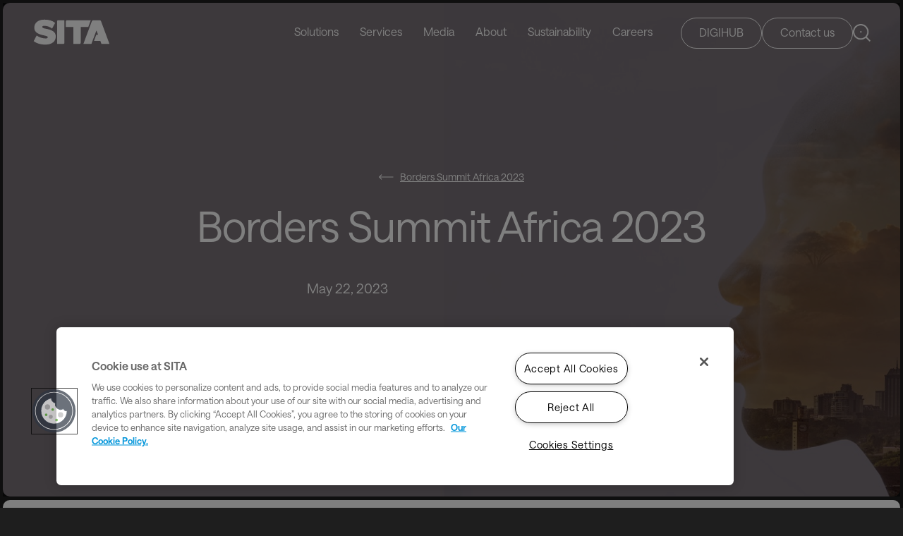

--- FILE ---
content_type: text/html; charset=utf-8
request_url: https://www.sita.aero/borders-summit-africa-2023/borders-summit-africa-2023/borders-summit-africa-2023/
body_size: 8602
content:
<!DOCTYPE html>
<html lang="en" class="">
<head>

    <title>SITA | Borders Summit Africa 2023</title>
<meta name="title" content="Borders Summit Africa 2023" />
<meta property="og:title" content="Borders Summit Africa 2023" />
<meta property="og:url" content="https://www.sita.aero/borders-summit-africa-2023/borders-summit-africa-2023/borders-summit-africa-2023/" />
<meta name="description" content="May 22, 2023" />
<meta property="og:description" content="May 22, 2023" />
<meta property="og:image" content="https://www.sita.aero/contentassets/5391020a9f344d21aa04df218b233ba8/gallery/img_3533.jpg" />
<meta name="twitter:card" content="summary_large_image" />
<meta name="twitter:site" content="@SITAonline" />
<meta name="twitter:title" content="Borders Summit Africa 2023" />
<meta name="twitter:image" content="https://www.sita.aero/contentassets/5391020a9f344d21aa04df218b233ba8/gallery/img_3533.jpg" />
<meta name="twitter:description" content="May 22, 2023" />




    <link rel="canonical" href="https://www.sita.aero/borders-summit-africa-2023/borders-summit-africa-2023/borders-summit-africa-2023/" />


    

    <base href="https://www.sita.aero/" />
    <meta http-equiv="Content-Type" content="text/html; charset=utf-8" />
    <meta http-equiv="X-UA-Compatible" content="IE=edge" />
    <meta name="google-site-verification" content="kOENSxf5qB4sdXkozb470bfp3DKPO7U1DOGSHr4AsVU" />

    <link href="/Static/css/brandingStyles?v=mytrECwUkQXHng5m6mw7exH66ajzZa0eSRk7wN2NYJg1" rel="stylesheet"/>


    <!--- Responsive Stuff -->
    <link rel="apple-touch-icon" href="/static/images/mobileicon.png" />
    <meta name="HandheldFriendly" content="True" />
    <meta name="MobileOptimized" content="1100" />
    
    <meta name="viewport" content="width=device-width, initial-scale=1.0, user-scalable=yes">

    <!-- HTML5 Shim and Respond.js IE8 support of HTML5 elements and media queries -->
    <!--[if lt IE 9]>
    <script src="https://oss.maxcdn.com/html5shiv/3.7.2/html5shiv.min.js"></script>
    <script src="https://oss.maxcdn.com/respond/1.4.2/respond.min.js"></script>
    <![endif]-->
    <link rel="apple-touch-icon" sizes="57x57" href="/static/images/favicon/sita-fav-icon-57x57.png" />
    <link rel="apple-touch-icon" sizes="60x60" href="/static/images/favicon/sita-fav-icon-60x60.png" />
    <link rel="apple-touch-icon" sizes="72x72" href="/static/images/favicon/sita-fav-icon-72x72.png" />
    <link rel="apple-touch-icon" sizes="76x76" href="/static/images/favicon/sita-fav-icon-76x76.png" />
    <link rel="apple-touch-icon" sizes="114x114" href="/static/images/favicon/sita-fav-icon-114x114.png" />
    <link rel="apple-touch-icon" sizes="120x120" href="/static/images/favicon/sita-fav-icon-120x120.png" />
    <link rel="apple-touch-icon" sizes="144x144" href="/static/images/favicon/sita-fav-icon-144x144.png" />
    <link rel="apple-touch-icon" sizes="152x152" href="/static/images/favicon/sita-fav-icon-152x152.png" />
    <link rel="apple-touch-icon" sizes="180x180" href="/static/images/favicon/sita-fav-icon-180x180.png" />
    <link rel="icon" type="image/png" sizes="192x192" href="/static/images/favicon/sita-fav-icon-192x192.png" />
    <link rel="icon" type="image/png" sizes="32x32" href="/static/images/favicon/sita-fav-icon-32x32.png" />
    <link rel="icon" type="image/png" sizes="96x96" href="/static/images/favicon/sita-fav-icon-96x96.png" />
    <link rel="icon" type="image/png" sizes="16x16" href="/static/images/favicon/sita-fav-icon-16x16.png" />
    <meta name="msapplication-TileColor" content="#ffffff" />
    <meta name="msapplication-TileImage" content="/static/images/favicon/sita-fav-icon-144x144.png" />
    <meta name="theme-color" content="#ffffff" />
    
    

    
<script type="text/javascript"  class="optanon-category-C0002">

document.addEventListener("DOMContentLoaded", () => {

  var didInit = false;
  function initMunchkin() {
    if(didInit === false) {
      didInit = true;
      Munchkin.init('089-ZSE-857');//, {"cookieAnon":false});
    }
  }
  var s = document.createElement('script');
  s.type = 'text/javascript';
  s.async = true;
  s.src = '//munchkin.marketo.net/munchkin.js?mkto_opt_out=true';
 s.classList.add('optanon-category-C0002');
  s.onreadystatechange = function() {
    if (this.readyState == 'complete' || this.readyState == 'loaded') {
      initMunchkin();
    }
  };
  s.onload = initMunchkin;
  
  document.getElementsByTagName('main')[0].append(s)
});
</script>


    <style>

@media screen and (max-width: 585px) {
    .banner.BlogHeader>.container .imageHolder::before {
        padding-top: 700px;
    }
}

.daysTabs a {

    color: black;

}


    .banner.StoryHeader>.container .imageHolder:before {
        display: block;
        padding-top: 70px;
        content: "";
    }

.sustainability #thumbs .owl-item.current .item span {
    color: #336024;
}
.sustainability ul li b, .sustainability ul li strong {
    color: #336024;
}

        .commentsContainer .commentsSection .commentDate {
    color: #575757;
}

.normalListingParent .container .row .col .listingItem .listingInfos .newsType, .normalListing .container .row .col .listingItem .listingInfos .newsType {
    flex-grow: 1;
    margin-bottom: 15px;
}
.juicer-feed .slick-prev,
.juicer-feed .slick-next {
    position: relative;
    padding: 20px; /* increases clickable area */
    cursor: pointer;
}

.socialfeedsblock .juicer-feed.slider .slick-prev, .socialfeedsblock .juicer-feed.slider .slick-next {

    line-height: 48px;
}
.juicer-feed.slider .slick-prev:before, .juicer-feed.slider .slick-next:before {

    line-height: 50px;
}

footer .container .siteMap ul li a, footer .content-spotlight-block.full-width-container .content-col .siteMap ul li a, .content-spotlight-block.full-width-container footer .content-col .siteMap ul li a {
    min-height: 45px;
line-height: 48px;
}
main ol li{margin-left:40px;}
.col-md-4 .itemHolder{min-height:unset;}

  .eventsSection .listingItem{
        height: 785px;
    }

.eventsSection .listingItem:before {
    display: block;
    padding-top: 785px;
    content: "";
}

main section:not(.banner) ul li {

    font-size: 1.25rem;

}
.agendaLanding h3 {
    font-size: 1.25rem;
    font-weight: 500;
    letter-spacing: 0;
    line-height: 26px;
}

.blueMenu.withViewAll .container .viewAll a, .blueMenu.withViewAll .content-spotlight-block.full-width-container .content-col .viewAll a, .content-spotlight-block.full-width-container .blueMenu.withViewAll .content-col .viewAll a {
    display: none;
}
.whiteCardsListing .fullItemClick{position:relative;}
@media screen and (max-width: 767px) {
    .eventsSection .listingItem:before {
        display: block;
        padding-top: 500px;
        content: "";
    }

    header>.container nav>ul>li.hasSubMenu .subNav .blueBar .rightSection {
 
        z-index: -1;
    }

.eventsSection .listingItem {
    height: 500px;
}
}

.tabsParent>.tabsLink a {
    font-size: 38px;
    font-weight: 500;
    letter-spacing: 0;
    line-height: 45px;
    color: #626262;
    margin-right: 40px;
    padding: 0 7px 13px;
    display: inline-block;
}


.tabsParent>.tabsLink a.active {
    color: #1e1e1e;
    position: relative;
}



.banner.ProfileHeader>.container{
    display: flex;
    flex-direction: row;
    row-gap: 25px;
padding:170px 46px 50px;
}
    .banner.ProfileHeader>.container .imageHolder:first-of-type {
        display:none;
    }
  .banner.ProfileHeader>.container .imageHolder {
        position: relative;
        width: 430px;
height:430px
        right: auto;
        left: auto;
        top: auto;
        transform: none;
        height: auto;
        max-width: 100%;

margin: 0 100px;
    }
.banner.ProfileHeader>.container .contentHolder {
    padding: 0 !Important;
    position: relative;
    top: auto;
    left: auto;
    transform: none;
    width: 90%;
    max-width: 1300px;
    margin-inline: auto;
    z-index: 5;
    text-align: left;
    margin: auto;
}
@media screen and (max-width: 992px) {

.banner.ProfileHeader>.container{
    flex-direction: column;
padding-left: 21px;
padding-right:21px;
}

    .banner.ProfileHeader>.container .imageHolder {
        position: relative;
        width: 100%;
        right: auto;
        left: auto;
        top: auto;
        transform: none;

        height: auto;
        max-width: 100%;
        height: 200px;
        width: 200px;
margin: 0;
    }
.banner.ProfileHeader {
    min-height:auto;
}

.banner.ProfileHeader>.container .contentHolder {
margin-inline: 0 !important;
    position: relative;
    top: auto;
    left: auto;
    transform: none;
    width: 90%;
    max-width: 1300px;
    margin-inline: auto;
    z-index: 5;
    text-align: left;
    margin: 0 !important;
}



}

@media screen and (max-width: 767px) {
    .newsListing .container .row .col .listingItem .listingImage:before, .newsListing .container .row .col:first-of-type .listingItem .listingImage:before {
        display: block;
        padding-top: 100% !important;
        content: "";
    }
}


</style>


<!-- Start MCP Script -->
<script type="text/javascript" async src="//cdn.evgnet.com/beacon/sitaswitzerlandsarl/production/scripts/evergage.min.js"></script>
<!-- End MCP Script-->


<!-- Matomo Tag Manager -->
<script>
  var _mtm = window._mtm = window._mtm || [];
  _mtm.push({'mtm.startTime': (new Date().getTime()), 'event': 'mtm.Start'});
  (function() {
    var d=document, g=d.createElement('script'), s=d.getElementsByTagName('script')[0];
    g.async=true; g.src='https://cdn.matomo.cloud/sitaaero.matomo.cloud/container_d8Nnjd49.js'; s.parentNode.insertBefore(g,s);
  })();
</script>
<!-- End Matomo Tag Manager -->
<script>
document.addEventListener("DOMContentLoaded", function () {
    function updateOneTrustAriaLabels() {
        let updated = false;

        // Update the cookie settings button
        const cookieBtn = document.getElementById('onetrust-cookie-btn');
        if (cookieBtn) {
            cookieBtn.setAttribute('aria-label', 'Manage your cookie preferences');
            updated = true;
        }

        // Update the cookie policy link
        const cookieLink = document.querySelector('.ot-cookie-policy-link');
        if (cookieLink) {
            const linkText = cookieLink.textContent.trim();
            if (linkText) {
                cookieLink.setAttribute('aria-label', linkText + ', opens in a new tab');
                updated = true;
            }
        }

        return updated;
    }

    // Try once in case the elements are already present
    if (!updateOneTrustAriaLabels()) {
        const observer = new MutationObserver(() => {
            if (updateOneTrustAriaLabels()) {
                observer.disconnect();
            }
        });

        // Now safe: document.body is guaranteed to exist
        observer.observe(document.body, { childList: true, subtree: true });
    }
});
</script>

<script type="text/javascript">
// Configuration - UPDATE THIS VALUE
const TRACKING_CATEGORY = 'C0002'; 
let trackingInitialized = false;

function initializeTrackingWithConsent() {
    // Check if OneTrust is available
    if (typeof OnetrustActiveGroups !== 'undefined') {
        checkConsentAndInitialize();
    } else {
        // Wait for OneTrust to load
        window.addEventListener('load', checkConsentAndInitialize);
    }
}

function checkConsentAndInitialize() {
    // Check if the tracking consent category is active
    if (OnetrustActiveGroups.indexOf(TRACKING_CATEGORY) > -1) {
        initializeTracking();
    }
    
    // Listen for consent changes
    window.addEventListener('OneTrustGroupsUpdated', function() {
        if (OnetrustActiveGroups.indexOf(TRACKING_CATEGORY) > -1) {
            initializeTracking();
        } else {
            // Optionally handle consent withdrawal
            disableTracking();
        }
    });
}

function initializeTracking() {
    // Prevent double initialization
    if (trackingInitialized) return;
    
    console.log('Initializing LinkedIn tracking - consent granted');
    
    // Initialize LinkedIn tracking
    initializeLinkedInTracking();
    
    // Mark as initialized
    trackingInitialized = true;
}

function initializeLinkedInTracking() {
    // LinkedIn Partner ID setup
    window._linkedin_partner_id = "8506753";
    window._linkedin_data_partner_ids = window._linkedin_data_partner_ids || [];
    window._linkedin_data_partner_ids.push(window._linkedin_partner_id);
    
    // LinkedIn tracking script injection
    (function(l) {
        if (!l) {
            window.lintrk = function(a, b) {
                window.lintrk.q.push([a, b]);
            };
            window.lintrk.q = [];
        }
        var s = document.getElementsByTagName("script")[0];
        var b = document.createElement("script");
        b.type = "text/javascript";
        b.async = true;
        b.src = "https://snap.licdn.com/li.lms-analytics/insight.min.js";
        s.parentNode.insertBefore(b, s);
    })(window.lintrk);
    
    // Add noscript fallback image
    addLinkedInNoscriptFallback();
    
    console.log('LinkedIn tracking initialized');
}

function addLinkedInNoscriptFallback() {
    // Create fallback tracking pixel for users with JavaScript disabled
    const img = document.createElement('img');
    img.height = 1;
    img.width = 1;
    img.style.display = 'none';
    img.alt = '';
    img.src = 'https://px.ads.linkedin.com/collect/?pid=8506753&fmt=gif';
    document.body.appendChild(img);
}

function disableTracking() {
    // Optional: Add code to disable tracking if consent is withdrawn
    trackingInitialized = false;
    console.log('Tracking disabled - consent withdrawn');
    
    // Note: LinkedIn doesn't provide a built-in way to disable tracking once loaded
    // You might need to implement additional logic based on your requirements
}

// Initialize when document is ready
document.addEventListener('DOMContentLoaded', function() {
    initializeTrackingWithConsent();
});

// Fallback for older browsers
if (document.readyState === 'loading') {
    document.addEventListener('DOMContentLoaded', initializeTrackingWithConsent);
} else {
    // Document already loaded
    initializeTrackingWithConsent();
}

</script>


    <!-- OneTrust Cookies Consent Notice start -->
    
    
        <script type="text/javascript" src="https://cdn.cookielaw.org/consent/36e9fb90-9293-46b2-9d19-88b6ab89044b/OtAutoBlock.js" defer></script>
            <script src="https://cdn.cookielaw.org/scripttemplates/otSDKStub.js"
                type="text/javascript" charset="UTF-8"
                data-domain-script="36e9fb90-9293-46b2-9d19-88b6ab89044b"></script>
        <script type="text/javascript">
            function OptanonWrapper() { }
        </script>
        <script type="text/javascript">
            var waitForTrackerCount = 0;

            function matomoWaitForTracker() {
                if (typeof _paq === 'undefined' || typeof OnetrustActiveGroups === 'undefined') {
                    if (waitForTrackerCount < 40) {
                        setTimeout(matomoWaitForTracker, 250);
                        waitForTrackerCount++;
                        return;
                    }
                } else {
                    window.addEventListener('OneTrustGroupsUpdated', function (e) {
                        consentSet();
                    });
                }
            }

            function consentSet() {
                if (OnetrustActiveGroups.includes("36e9fb90-9293-46b2-9d19-88b6ab89044b")) {
                    _paq.push(['rememberCookieConsentGiven']);
                    _paq.push(['setConsentGiven']);
                } else {
                    _paq.push(['forgetCookieConsentGiven']);
                    _paq.push(['deleteCookies']);
                }
            }

            document.addEventListener('DOMContentLoaded', matomoWaitForTracker);
        </script>
    <!-- OneTrust Cookies Consent Notice end -->




        <!-- RTP tag -->
        <script type='text/javascript'>
            (function (c, h, a, f, i, e) {
                c[a] = c[a] || function () { (c[a].q = c[a].q || []).push(arguments) };
                c[a].a = i; c[a].e = e; var g = h.createElement("script"); g.async = true; g.type = "text/javascript";
                g.src = f + '?aid=' + i; var b = h.getElementsByTagName("script")[0]; b.parentNode.insertBefore(g, b);
            })(window, document, "rtp", "//sjrtp7-cdn.marketo.com/rtp-api/v1/rtp.js", "sita");

            rtp('send', 'view');
            rtp('get', 'campaign', true);
        </script>
        <!-- End of RTP tag -->

        <!-- Matomo -->
        <script>
            var _paq = window._paq = window._paq || [];
            /* tracker methods like "setCustomDimension" should be called before "trackPageView" */
            _paq.push(['requireCookieConsent']);
            _paq.push(['trackPageView']);
            _paq.push(['enableLinkTracking']);
            (function () {
                var u = "https://sitaaero.matomo.cloud/"; 
                _paq.push(['setTrackerUrl', u + 'matomo.php']);
                _paq.push(['setSiteId', '1']);
                var d = document, g = d.createElement('script'), s = d.getElementsByTagName('script')[0];
                g.async = true; g.src = '//cdn.matomo.cloud/sitaaero.matomo.cloud/matomo.js'; s.parentNode.insertBefore(g, s);
            })();
        </script>
        <!-- End Matomo Code -->



<script type="text/javascript">var appInsights=window.appInsights||function(config){function t(config){i[config]=function(){var t=arguments;i.queue.push(function(){i[config].apply(i,t)})}}var i={config:config},u=document,e=window,o="script",s="AuthenticatedUserContext",h="start",c="stop",l="Track",a=l+"Event",v=l+"Page",r,f;setTimeout(function(){var t=u.createElement(o);t.src=config.url||"https://js.monitor.azure.com/scripts/a/ai.0.js";u.getElementsByTagName(o)[0].parentNode.appendChild(t)});try{i.cookie=u.cookie}catch(y){}for(i.queue=[],r=["Event","Exception","Metric","PageView","Trace","Dependency"];r.length;)t("track"+r.pop());return t("set"+s),t("clear"+s),t(h+a),t(c+a),t(h+v),t(c+v),t("flush"),config.disableExceptionTracking||(r="onerror",t("_"+r),f=e[r],e[r]=function(config,t,u,e,o){var s=f&&f(config,t,u,e,o);return s!==!0&&i["_"+r](config,t,u,e,o),s}),i}({instrumentationKey:"8b1f4cf6-7a7e-4d63-ad81-7f175b505d41",sdkExtension:"a"});window.appInsights=appInsights;appInsights.queue&&appInsights.queue.length===0&&appInsights.trackPageView();</script></head>
<body>
    

<header class="">
    <div class="container">
        <div class="logoHolder ">
                <a href="/" title="SITA Logo">
                    <img src="/static/images/logo.svg" alt="Easy and safe travel every step of the way" title="Easy and safe travel every step of the way" />
                </a>
        </div>




    <nav>
        <ul>
                <li class="hasSubMenu ">
                    <a aria-label="Solutions" href="javascript:;" >
                        Solutions
                    </a>
                        <div class="subNav">
                            <div class="container">
                                    <span class="menuTitle"> Solutions</span>
                                <div class="row noMargin">
                                    <div class="col-md-8">
                                            <div class="menuSubSection">
                                                <span>By Industry</span>
                                                <ul>
                                                        <li><a href="/solutions/industries/airlines/" aria-label="Airlines" target=""> Airlines</a></li>
                                                        <li><a href="/solutions/industries/airports/" aria-label="Airports" target=""> Airports</a></li>
                                                        <li><a href="/solutions/industries/ground-handlers/" aria-label="Ground Handlers" target=""> Ground Handlers</a></li>
                                                        <li><a href="/solutions/industries/governments/" aria-label="Governments" target=""> Governments</a></li>
                                                        <li><a href="/solutions/industries/air-navigation-service-providers/" aria-label="Air Navigation Service Providers" target=""> Air Navigation Service Providers</a></li>
                                                        <li><a href="/travel-and-transport/" aria-label="Travel and Transport" target="_blank"> Travel and Transport</a></li>
                                                </ul>
                                            </div>
                                            <div class="menuSubSection">
                                                <span>Our Portfolio</span>
                                                <ul>
                                                        <li><a href="/digital-travel/" aria-label="Digital Travel" target=""> Digital Travel</a></li>
                                                        <li><a href="/solutions/sita-at-airports/sita-baggage-management/" aria-label="SITA Baggage Management" target=""> SITA Baggage Management</a></li>
                                                        <li><a href="/solutions/sita-at-borders/border-management/" aria-label="SITA Border Management" target=""> SITA Border Management</a></li>
                                                        <li><a href="/solutions/sita-communications-and-data-exchange/" aria-label="SITA Communications and Data Exchange" target=""> SITA Communications and Data Exchange</a></li>
                                                        <li><a href="/solutions/sita-at-airports/sita-operations-at-airports/" aria-label="SITA Operations at Airports" target=""> SITA Operations at Airports</a></li>
                                                        <li><a href="/solutions/sita-at-airports/sita-passenger-processing/" aria-label="SITA Passenger Processing" target=""> SITA Passenger Processing</a></li>
                                                        <li><a href="/solutions/sita-for-aircraft/" aria-label="SITA for Aircraft Portfolio" target=""> SITA for Aircraft Portfolio</a></li>
                                                </ul>
                                            </div>
                                    </div>
                                                                    </div>
                            </div>
                                <div class="blueBar">
                                    <div class="container">
                                        <div class="rightSection bar-right-section">
                                                <label>
                                                    APIs for developers
                                                </label>
                                                                                            <a aria-label="Solutions" href="https://www.sita.aero/solutions/apis-for-developers/" title="https://www.sita.aero/solutions/apis-for-developers/">View all SITA APIs for the Air Transport Industry</a>
                                        </div>
                                    </div>
                                </div>
                        </div>
                </li>
                <li class=" ">
                    <a aria-label="Services" href="https://www.sita.aero/services/" >
                        Services
                    </a>
                </li>
                <li class="hasSubMenu ">
                    <a aria-label="Media" href="javascript:;" >
                        Media
                    </a>
                        <div class="subNav">
                            <div class="container">
                                    <span class="menuTitle"> Media</span>
                                <div class="row noMargin">
                                    <div class="col-md-3">
                                            <div class="menuSubSection">
                                                <span></span>
                                                <ul>
                                                        <li><a href="/pressroom/#press-releases" aria-label="Press releases" target=""> Press releases</a></li>
                                                        <li><a href="/pressroom/#blogs" aria-label="Blogs" target=""> Blogs</a></li>
                                                        <li><a href="/stories/" aria-label="Stories" target=""> Stories</a></li>
                                                </ul>
                                            </div>
                                    </div>
                                        <div class="col-md-9">
                                            <div class="menu-text-image">
                                                    <div class="textBlock"><p>Stay up to date with the latest news from SITA</p></div>
                                                                                            </div>
                                        </div>
                                                                    </div>
                            </div>
                        </div>
                </li>
                <li class="hasSubMenu ">
                    <a aria-label="About" href="https://www.sita.aero/about-us/" >
                        About
                    </a>
                        <div class="subNav">
                            <div class="container">
                                    <a aria-label="About" href="https://www.sita.aero/about-us/" class="menuTitle"> About</a>

                                <div class="row noMargin">
                                    <div class="col-md-3">
                                            <div class="menuSubSection">
                                                <span></span>
                                                <ul>
                                                        <li><a href="/about-us/#whoweare" aria-label="Who we are" target="_top"> Who we are</a></li>
                                                        <li><a href="/about-us/meet-the-team/" aria-label="Leadership and Governance" target="_top"> Leadership and Governance</a></li>
                                                        <li><a href="/about-us/sita-membership/" aria-label="SITA membership" target=""> SITA membership</a></li>
                                                </ul>
                                            </div>
                                    </div>
                                        <div class="col-md-9">
                                            <div class="menu-text-image">
                                                    <div class="textBlock"><p>The world's leading specialist in air transport communications and information technology</p></div>
                                                                                            </div>
                                        </div>
                                                                    </div>
                            </div>
                        </div>
                </li>
                <li class=" ">
                    <a aria-label="Sustainability" href="https://www.sita.aero/sustainability/" >
                        Sustainability
                    </a>
                </li>
                <li class=" ">
                    <a aria-label="Careers" href="https://careers.sita.aero/" >
                        Careers
                    </a>
                </li>
        </ul>
    </nav>
    <div class="rightSection">
                <a href="https://www.sita.aero/mysita/" class="headerBtn " title="DIGIHUB">DIGIHUB</a>
                <a href="https://www.sita.aero/about-us/contact-us/" class="headerBtn blue" title="Contact us">Contact us</a>
        <a href="javascript:;" class="searchToggle" aria-label="Search SITA Website">
            <img src="/static/images/search.svg" alt="Search" aria-label="Search SITA Website" />
        </a>
    </div>
            <div class="searchHolder">
                <div class="innerBlock">
                    <input id="globalSearchTextbox" type="text" name="name" placeholder="Type to search..." title="Type to search..." />
                    <a href="javascript:;" class="closeSearch"><img src="/static/images/close-search.svg" alt="Close Search"></a>
                    <a id="globalSearchBtn" href="javascript:;" class="searchTrigger"><img src="/static/images/search.svg" alt="Search"></a>
                </div>
            </div>
    </div>
</header>


<main>
    <section class="banner imageInBanner MediumHeader" data-color-coded=""
             
             >
        <div class="container">
                <div class="imageHolder">
                    <img src="/contentassets/5391020a9f344d21aa04df218b233ba8/sita-borders-summit-africa-2023-1920x750.jpg" alt="Borders Summit Africa 2023" title="Borders Summit Africa 2023" />
                </div>
                        <div class="contentHolder">
                    <a href="/borders-summit-africa-2023/borders-summit-africa-2023/" class="backLink" title="Borders Summit Africa 2023">Borders Summit Africa 2023</a>

                    <h1 data-aos="fade-up" >
                        Borders Summit Africa 2023
                    </h1>


                    <span class="subText" data-aos="fade-up">
                        <p>May 22, 2023</p>
                    </span>







            </div>

                                                                    </div>
    </section>
    




<div><div class="block imagelibrarylistingblock col-lg-12 col-md-12 col-sm-12 col-xs-12  " id="10b914bf-43e0-4db3-aed5-5bb70033a46a">

    <section class="highRes" data-library-folder-id="10996" data-listing-template="HighRes" data-page-size="6">
        <div class="container">
                        <div class="row" id="ImagesResult">
                
            </div>
            <br />
            <div class="btnHolder" id="imagesLoadMoreButtonDiv" style="display:none">
                <div class="container" style="text-align:center;">
                    <a href="javascript:;" id="imagesLoadMoreButton" class="btn">Show more images</a>
                </div>
            </div>
        </div>
    </section>
</div></div>
<div class="lastContentArea">
    
</div>


</main>
    <footer class="">
        <div class="container newsLetterContainer">
            <div class="newsLetter">
                    <span class="join">
                        <p>Stay updated with industry trends and innovations - straight to your inbox.</p>
                    </span>
                                    <a href="/pressroom/subscribe/" title="Subscribe" class="btn"
                       target="_blank" aria-label="Subscribe">Subscribe</a>
            </div>
        </div>

        <div class="container">
            <div class="row">
                    <div class="language col-md-3">
                        <span class="icon"><img src="/static/images/icons/language.svg" alt="Language"></span>
                        <span>English</span>
                    </div>
                <div class="siteMap col-md-9">
                    <div class="row">
                                <div class="col-md-3">

                                        <h2>What we do</h2>

                                        <ul>
                                                <li>
                                                    <a href="/solutions/">Our solutions</a>
                                                </li>
                                                <li>
                                                    <a href="/solutions/innovations/">Innovation at SITA</a>
                                                </li>
                                                <li>
                                                    <a href="/solutions/sita-at-airports/" title="SITA AT AIRPORTS">SITA AT AIRPORTS</a>
                                                </li>
                                                <li>
                                                    <a href="/solutions/sita-at-borders/" title="SITA AT BORDERS">SITA AT BORDERS</a>
                                                </li>
                                                <li>
                                                    <a href="/solutions/sita-for-aircraft/" title="SITA FOR AIRCRAFT">SITA FOR AIRCRAFT</a>
                                                </li>
                                                <li>
                                                    <a href="/solutions/sita-communications-and-data-exchange/" title="Communications &amp; Data Exchange">Communications &amp; Data Exchange</a>
                                                </li>
                                                <li>
                                                    <a href="/solutions/apis-for-developers/" title="APIs for developers">APIs for developers</a>
                                                </li>
                                        </ul>

                                </div>
                                <div class="col-md-3">

                                        <h2>Media</h2>

                                        <ul>
                                                <li>
                                                    <a href="/about-us/contact-us/general-inquiries/media-inquiries/" title="Media inquiries">Media inquiries</a>
                                                </li>
                                                <li>
                                                    <a href="/pressroom/#press-releases" title="Press releases"
                                                       target="_top">Press releases</a>
                                                </li>
                                                <li>
                                                    <a href="/pressroom/#blogs" title="Blogs">Blogs</a>
                                                </li>
                                                <li>
                                                    <a href="/stories/">Stories</a>
                                                </li>
                                                <li>
                                                    <a href="/resources/" title="Resources">Resources</a>
                                                </li>
                                        </ul>

                                </div>
                                <div class="col-md-3">

                                        <h2>Who we are</h2>

                                        <ul>
                                                <li>
                                                    <a href="/about-us/" title="About SITA">About SITA</a>
                                                </li>
                                                <li>
                                                    <a href="/sustainability/" title="Responsible business">Responsible business</a>
                                                </li>
                                                <li>
                                                    <a href="/about-us/meet-the-team/" title="Leadership">Leadership</a>
                                                </li>
                                                <li>
                                                    <a href="/about-us/sita-membership/" title="Membership">Membership</a>
                                                </li>
                                                <li>
                                                    <a href="/about-us/subsidiaries/" title="Subsidiaries">Subsidiaries</a>
                                                </li>
                                                <li>
                                                    <a href="https://careers.sita.aero/" title="Careers">Careers</a>
                                                </li>
                                        </ul>

                                </div>
                                <div class="col-md-3">

                                        <h2>Connect</h2>

                                        <ul>
                                                <li>
                                                    <a href="/about-us/contact-us/" title="Contact us">Contact us</a>
                                                </li>
                                                <li>
                                                    <a href="/about-us/contact-us/#our-offices" title="Our offices worldwide">Our offices worldwide</a>
                                                </li>
                                                <li>
                                                    <a href="/mysita/" title="Customer portal"
                                                       target="_blank">Customer portal</a>
                                                </li>
                                        </ul>

                                </div>
                                <div class="col-md-3">

                                        <h2>Legal/Privacy</h2>

                                        <ul>
                                                <li>
                                                    <a href="/legal/copyrights-trademarks/">Copyrights and trademarks</a>
                                                </li>
                                                <li>
                                                    <a href="/legal/liability-disclaimer/">Liability disclaimer</a>
                                                </li>
                                                <li>
                                                    <a href="/legal/privacy-at-sita/">Privacy at SITA</a>
                                                </li>
                                        </ul>

                                </div>
                                <div class="col-md-3">

                                        <h2>Ethics</h2>

                                        <ul>
                                                <li>
                                                    <a href="/sustainability/ethics-at-sita/">Ethics at SITA</a>
                                                </li>
                                        </ul>

                                </div>
                                <div class="col-md-3">

                                        <h2>Suppliers</h2>

                                        <ul>
                                                <li>
                                                    <a href="/legal/sita-suppliers/" title="Supplying SITA">Supplying SITA</a>
                                                </li>
                                                <li>
                                                    <a href="/legal/sita-suppliers/purchasing-policies/" title="Purchasing ">Purchasing</a>
                                                </li>
                                        </ul>

                                </div>

                    </div>
                </div>


                <div class="copyRightsSocial col-md-3">
                        <div class="socialMedia">
                                <a href="http://www.linkedin.com/companies/sita" title="LinkedIn" target="_blank">
                                    <img src="/static/images/icons/LinkedIn.svg" alt="LinkedIn">
                                </a>
                                <a href="http://www.youtube.com/SITAOnline" title="Youtube" target="_blank">
                                    <img src="/static/images/icons/Youtube.svg" alt="Youtube">
                                </a>
                        </div>
                    <span>Copyright &copy; SITA 2026. All rights reserved.</span>
                </div>
            </div>
            
        </div>

    </footer>



<script src="/brandingScripts/js?v=4koHGX5XPk_CEwqIZky0KnGEmOzpH3QlUOylq7Q46k81"></script>





<script src="/Scripts/jqueryui?v=tG29gr4b89aZuHZhwb2RRduOLQe69zZ-D0yHV7Mp9SM1"></script>




<script type="text/javascript" src="/Scripts/digitalpi-utm-tracker-sita.aero.js"></script>
<script type="text/javascript" src="https://dl.episerver.net/13.6.1/epi-util/find.js"></script>
<script type="text/javascript" src="/scripts/ImageLibraryListingBlock.js?v=4"></script>
<script type="text/javascript">
if(FindApi){var api = new FindApi();api.setApplicationUrl('/');api.setServiceApiBaseUrl('/find_v2/');api.processEventFromCurrentUri();api.bindWindowEvents();api.bindAClickEvent();api.sendBufferedEvents();}
</script>






            <script>
                  piAId = '1046363';
piCId = '85022';
piHostname = 'communications.sita.aero';

(function() {
	function async_load(){
		var s = document.createElement('script'); s.type = 'text/javascript';
		s.src = ('https:' == document.location.protocol ? 'https://' : 'http://') + piHostname + '/pd.js';
		var c = document.getElementsByTagName('script')[0]; c.parentNode.insertBefore(s, c);
	}
	if(window.attachEvent) { window.attachEvent('onload', async_load); }
	else { window.addEventListener('load', async_load, false); }
})();


            </script>



        <script type="text/javascript">
            /*<![CDATA[*/
            (function () {
                var sz = document.createElement('script'); sz.type = 'text/javascript'; sz.async = true;
                sz.src = '//siteimproveanalytics.com/js/siteanalyze_6045533.js';
                var s = document.getElementsByTagName('script')[0]; s.parentNode.insertBefore(sz, s);
            })();
            /*]]>*/
        </script>







</body>
</html>

--- FILE ---
content_type: application/x-javascript
request_url: https://www.sita.aero/scripts/ImageLibraryListingBlock.js?v=4
body_size: 1103
content:
$(document).ready(function () {
    getLibraryImages(1);
});

function getLibraryImages(pageNumber) {

    if (pageNumber === undefined || pageNumber === null || pageNumber < 1) {
        pageNumber = 1;
    }

    var pageSize = parseInt($("[data-page-size]").attr("data-page-size"));
    var folderid = $("[data-library-folder-id]").attr("data-library-folder-id");
    var listingTemplate = $("[data-listing-template]").attr("data-listing-template");
    var link = "/ImageLibraryListingBlock/LibraryImages" + "?folderid=" + folderid + "&page=" + pageNumber + "&pagesize=" + pageSize;
    $('#ImagesResult').append('<div id="imagesResultsLoader" class="loader load"></div>');

    if (listingTemplate == "Simple") {
        $.get(link)
            .done(function (data) {

                if (data.Status === 200) {
                    var html = '';
                    for (var i = 0; i < data.Value.length; i++) {
                        var item = data.Value[i];

                        if (item.ImageUrl === undefined || item.ImageUrl === null || item.ImageUrl === "") {
                            item.ImageUrl = "/static/images/transparent-image.png";
                        }

                        var imageResizer = "?width=368&height=368&mode=crop";

                        html +=
                            '<div class="col-md-3">' +
                            '<a href="' + item.ImageUrl + '" data-fancybox="gallery" title="' + item.Title + '"' +
                            ' aria-label="Open full-size image of ' + item.Title + ' in gallery">' +
                            '<img src="' + item.ImageUrl + imageResizer + '" alt="' + (item.Title || 'Image') + '" title="' + '" title="' + item.Title + '"' +
                            ' aria-label="Thumbnail of ' + item.Title + '">' +
                            '</a>' +
                            '</div>';

                    }

                    if (pageNumber === 1) {
                        $('#ImagesResult').empty();
                    }

                    if (html !== "") {
                        $('#ImagesResult').append(html);
                    }
                    else {
                        $('#ImagesResult').append('<div class="noResultMessage message">No results.</div>');
                    }

                    if (data.PageInfo.HasNext) {
                        $('#imagesLoadMoreButton').unbind().click(function () {
                            getLibraryImages(++data.PageInfo.PageNumber);
                        });

                        $('#imagesLoadMoreButtonDiv').show();
                    }
                    else {
                        $('#imagesLoadMoreButtonDiv').hide();
                    }

                    setTimeout(function () {
                        $(
                            ".col:not(.wideListingItem) .normalListingItem .listingInfos"
                        ).matchHeight({ byRow: false });
                    }, 500);
                }
                $("#imagesResultsLoader").remove();
            });
    } else {
        $.get(link)
            .done(function (data) {

                if (data.Status === 200) {

                    if ($('[href*="branding"]').length > 0) {
                        var html = '';
                        for (var i = 0; i < data.Value.length; i++) {
                            var item = data.Value[i];

                            if (item.ImageUrl === undefined || item.ImageUrl === null || item.ImageUrl === "") {
                                item.ImageUrl = "/static/images/transparent-image.png";
                            }

                            var imageWidth = "col-md-4";
                            var imageResizer = "?width=376&height=255&mode=crop";

                            var htmlItem = '<div class="' + imageWidth + '">' +
                                '<div class="imageHolder">' +
                                '<div class="imageOverlay">';

                            // Only add <h3> if item.Title is not null/empty to prevent flagging by siteimrove
                            if (item.Title && item.Title.trim() !== "") {
                                htmlItem += '<h3>' + item.Title + '</h3>';
                            }

                            htmlItem +=
                                '<a href="' + item.ImageUrl + '" target="_blank" class="download" title="' + item.Title + '">' +
                                'Download <img src="/static/images/downloadicon.svg" alt="SITA">' +
                                '</a>' +
                                '</div>' +
                                '<img src="' + item.ImageUrl + imageResizer + '" alt="' + (item.Summary || 'Image') + '" title="' + '" title="' + item.Title + '">' +
                                '</div>' +
                                '</div>';

                            html += htmlItem;

                        }
                    } else {
                        var html = '<div class="col-md-6 leftSide">';
                        for (var i = 0; i < data.Value.length; i++) {
                            var item = data.Value[i];

                            if (item.ImageUrl === undefined || item.ImageUrl === null || item.ImageUrl === "") {
                                item.ImageUrl = "/static/images/transparent-image.png";
                            }

                            var imageWidth = "halfWidth";
                            var imageResizer = "?width=376&height=255&mode=crop";

                            if ($(".halfWidth").length % 8 > 0 && i == 0) {
                                imageWidth = "fullWidth";
                                imageResizer = "?width=767&height=519&mode=crop";
                            }
                            else if (i == pageSize - 1 && $(".halfWidth").length % 8 == 0) {
                                imageWidth = "fullWidth";
                                imageResizer = "?width=767&height=519&mode=crop";
                            } else {
                                imageWidth = "halfWidth";
                                imageResizer = "?width=376&height=255&mode=crop";
                            }

                            var htmlItem = '<div class="' + imageWidth + '">' +
                                '<div class="imageHolder">' +
                                '<div class="imageOverlay">';

                            // Only include <h3> if item.Title is non-empty
                            if (item.Title && item.Title.trim() !== "") {
                                htmlItem += '<h3>' + item.Title + '</h3>';
                            }


                            htmlItem +=
                                '<a href="' + item.ImageUrl + '" target="_blank" class="download" title="' + (item.Title || 'Download') + '">' +
                                'Download <img src="/static/images/downloadicon.svg" alt="SITA">' +
                                '</a>' +
                                '</div>' +
                                '<img src="' + item.ImageUrl + imageResizer + '" alt="' + (item.Summary || 'Image') + '" title="' + (item.Title || '') + '">' +
                                '</div>' +
                                '</div>';


                            if ($(".halfWidth").length % 8 > 0 && i == 0) {
                                html = html + htmlItem + '</div>' + '<div class="col-md-6 leftSide">';
                            }
                            else if (i == pageSize - 1 && $(".halfWidth").length % 8 == 0) {
                                html = html + '</div>' + '<div class="col-md-6 leftSide">' + htmlItem;
                            } else {
                                html = html + htmlItem;
                            }
                        }
                        html = html + '</div>';
                    }

                    if (pageNumber === 1) {
                        $('#ImagesResult').empty();
                    }

                    if (html !== "") {
                        $('#ImagesResult').append(html);
                    }
                    else {
                        $('#ImagesResult').append('<div class="noResultMessage message">No results.</div>');
                    }

                    if (data.PageInfo.HasNext) {
                        $('#imagesLoadMoreButton').unbind().click(function () {
                            getLibraryImages(++data.PageInfo.PageNumber);
                        });

                        $('#imagesLoadMoreButtonDiv').show();
                    }
                    else {
                        $('#imagesLoadMoreButtonDiv').hide();
                    }

                    setTimeout(function () {
                        $(
                            ".col:not(.wideListingItem) .normalListingItem .listingInfos"
                        ).matchHeight({ byRow: false });
                    }, 500);
                }
                $("#imagesResultsLoader").remove();
            });
    }
}

--- FILE ---
content_type: image/svg+xml
request_url: https://www.sita.aero/static/images/arrow-left.svg
body_size: -698
content:
<svg width="26" height="26" viewBox="0 0 26 26" fill="none" xmlns="http://www.w3.org/2000/svg">
<path d="M0.646446 12.6464C0.451185 12.8417 0.451185 13.1583 0.646446 13.3536L3.82843 16.5355C4.02369 16.7308 4.34027 16.7308 4.53553 16.5355C4.7308 16.3403 4.7308 16.0237 4.53553 15.8284L1.70711 13L4.53553 10.1716C4.7308 9.97631 4.7308 9.65973 4.53553 9.46447C4.34027 9.2692 4.02369 9.2692 3.82843 9.46447L0.646446 12.6464ZM21 12.5L1 12.5V13.5L21 13.5V12.5Z" fill="white"/>
</svg>


--- FILE ---
content_type: image/svg+xml
request_url: https://www.sita.aero/static/images/logo.svg
body_size: 61
content:
<?xml version="1.0" encoding="utf-8"?>
<!-- Generator: Adobe Illustrator 21.0.0, SVG Export Plug-In . SVG Version: 6.00 Build 0)  -->
<svg version="1.1" id="Layer_1" xmlns="http://www.w3.org/2000/svg" xmlns:xlink="http://www.w3.org/1999/xlink" x="0px" y="0px"
	 viewBox="0 0 101.5 34.7" style="enable-background:new 0 0 101.5 34.7;" xml:space="preserve">
<style type="text/css">
	.st0{fill:url(#SVGID_1_);}
	.st1{fill:url(#SVGID_2_);}
	.st2{fill:url(#SVGID_3_);}
	.st3{fill:url(#SVGID_4_);}
</style>
<linearGradient id="SVGID_1_" gradientUnits="userSpaceOnUse" x1="37.0255" y1="3.1087" x2="37.0255" y2="33.4807">
	<stop  offset="0" style="stop-color:#00AFE6"/>
	<stop  offset="0.1503" style="stop-color:#00AFE6"/>
	<stop  offset="0.2636" style="stop-color:#00A6E0"/>
	<stop  offset="0.7387" style="stop-color:#0085C9"/>
	<stop  offset="0.9996" style="stop-color:#0079C0"/>
	<stop  offset="1" style="stop-color:#0079C0"/>
</linearGradient>
<path class="st0" d="M33.6,2.4c-0.8,0-1.4,0.6-1.4,1.4V33h8.2c0.8,0,1.4-0.6,1.4-1.4V2.4H33.6z"/>
<linearGradient id="SVGID_2_" gradientUnits="userSpaceOnUse" x1="59.94" y1="3.1087" x2="59.94" y2="33.4807">
	<stop  offset="0" style="stop-color:#00AFE6"/>
	<stop  offset="0.1503" style="stop-color:#00AFE6"/>
	<stop  offset="0.2636" style="stop-color:#00A6E0"/>
	<stop  offset="0.7387" style="stop-color:#0085C9"/>
	<stop  offset="0.9996" style="stop-color:#0079C0"/>
	<stop  offset="1" style="stop-color:#0079C0"/>
</linearGradient>
<path class="st1" d="M45.1,2.4c-0.8,0-1.4,0.6-1.4,1.4v7.4h9.8l0,0V33h8.2c0.8,0,1.4-0.6,1.4-1.4V11.2h9.9l3.3-8.8H45.1z"/>
<linearGradient id="SVGID_3_" gradientUnits="userSpaceOnUse" x1="15.9925" y1="3.1087" x2="15.9925" y2="33.4807">
	<stop  offset="0" style="stop-color:#00AFE6"/>
	<stop  offset="0.1503" style="stop-color:#00AFE6"/>
	<stop  offset="0.2636" style="stop-color:#00A6E0"/>
	<stop  offset="0.7387" style="stop-color:#0085C9"/>
	<stop  offset="0.9996" style="stop-color:#0079C0"/>
	<stop  offset="1" style="stop-color:#0079C0"/>
</linearGradient>
<path class="st2" d="M2.4,12L2.4,12c0,6.8,6.5,8.7,13.1,10.1c3.4,0.7,4.5,1.2,4.5,2.2v0.1c0,1-1,1.5-2.8,1.5c-4,0-8.6-1.5-11.7-3.8
	l-3.9,7.3c3.6,2.8,9.2,4.5,15.2,4.5c8.5,0,13.7-4,13.7-10.5v-0.1c0-6.3-5.3-8.5-13.3-10c-3.2-0.6-4.3-1.2-4.3-2.2V11
	c0-0.4,0.2-1.4,2.4-1.4c2.6,0,6.5,0.6,10.4,3.6l4-7.4c-3.7-2.9-8.1-4.2-14-4.2C7.6,1.5,2.4,5.6,2.4,12"/>
<linearGradient id="SVGID_4_" gradientUnits="userSpaceOnUse" x1="83.678" y1="3.1087" x2="83.678" y2="33.4807">
	<stop  offset="0" style="stop-color:#00AFE6"/>
	<stop  offset="0.1503" style="stop-color:#00AFE6"/>
	<stop  offset="0.2636" style="stop-color:#00A6E0"/>
	<stop  offset="0.7387" style="stop-color:#0085C9"/>
	<stop  offset="0.9996" style="stop-color:#0079C0"/>
	<stop  offset="1" style="stop-color:#0079C0"/>
</linearGradient>
<path class="st3" d="M79.5,2.4c-0.8,0-1.5,0.5-1.8,1.2L66.6,33h10.5l6.6-17.4l2.1,5.5h-2.3l-3,8h8.3l1.4,3.8h10.5L89.7,3.6
	c-0.3-0.7-1-1.2-1.8-1.2H79.5z"/>
</svg>


--- FILE ---
content_type: image/svg+xml
request_url: https://www.sita.aero/static/images/downloadicon.svg
body_size: -14
content:
<?xml version="1.0" encoding="UTF-8"?>
<svg width="27px" height="18px" viewBox="0 0 27 18" version="1.1" xmlns="http://www.w3.org/2000/svg" xmlns:xlink="http://www.w3.org/1999/xlink">
    <!-- Generator: sketchtool 53 (72520) - https://sketchapp.com -->
    <title>CB67B683-D42C-4529-863B-526C74033FB7</title>
    <desc>Created with sketchtool.</desc>
    <g id="Page-1" stroke="none" stroke-width="1" fill="none" fill-rule="evenodd">
        <g id="13-SitaAero-PressRoom-Landing-01" transform="translate(-368.000000, -6984.000000)">
            <g id="001-down-arrow" transform="translate(368.000000, 6985.000000)">
                <path d="M25.9459662,6.6376569 C25.3727635,6.6376569 24.9081081,7.10123222 24.9081081,7.67310251 L24.9081081,13.8856548 C24.9081081,14.4575251 24.4434527,14.9211004 23.87025,14.9211004 L3.11357432,14.9211004 C2.54037162,14.9211004 2.07571622,14.4575251 2.07571622,13.8856548 L2.07571622,7.67310251 C2.07571622,7.10123222 1.61106081,6.6376569 1.03785811,6.6376569 C0.464655405,6.6376569 0,7.10123222 0,7.67310251 L0,13.8856548 C0,15.601205 1.39396622,16.991931 3.11351351,16.991931 L23.8703108,16.991931 C25.5898581,16.991931 26.9838243,15.601205 26.9838243,13.8856548 L26.9838243,7.67310251 C26.9838243,7.10123222 26.5191689,6.6376569 25.9459662,6.6376569 Z" id="Path" fill="#FFFFFF" fill-rule="nonzero"></path>
                <path d="M7.5,6 L19.5,6" id="Path" stroke="#FFFFFF" stroke-width="2" stroke-linecap="round" stroke-linejoin="round" transform="translate(13.500000, 6.000000) rotate(-270.000000) translate(-13.500000, -6.000000) "></path>
                <polyline id="Path" stroke="#FFFFFF" stroke-width="2" stroke-linecap="round" stroke-linejoin="round" transform="translate(13.500000, 9.500000) rotate(-270.000000) translate(-13.500000, -9.500000) " points="11 5 16 9.5 11 14"></polyline>
            </g>
        </g>
    </g>
</svg>